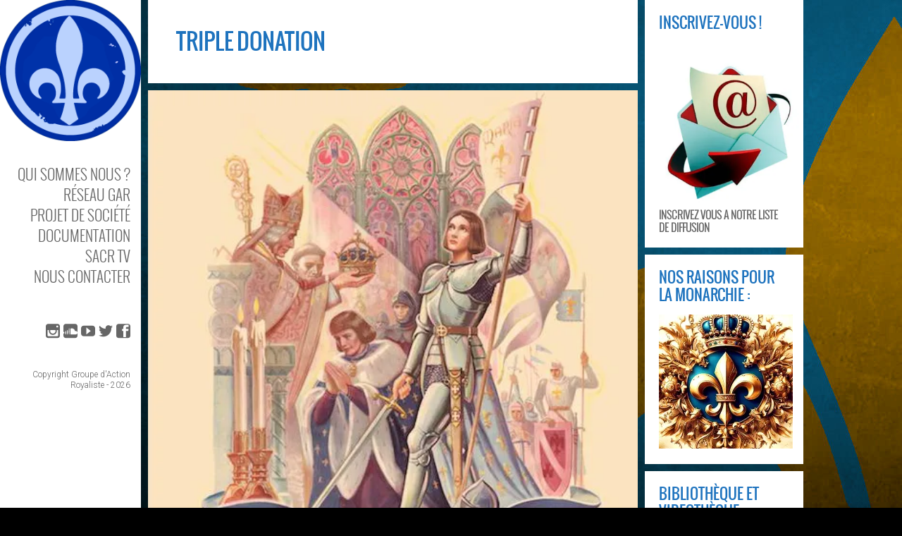

--- FILE ---
content_type: text/html; charset=UTF-8
request_url: http://www.actionroyaliste.fr/tag/triple-donation/
body_size: 12866
content:
<!DOCTYPE html>
<!--[if IE 6]>
<html id="ie6" lang="fr-FR">
<![endif]-->
<!--[if IE 7]>
<html id="ie7" lang="fr-FR">
<![endif]-->
<!--[if IE 8]>
<html id="ie8" lang="fr-FR">
<![endif]-->
<!--[if !(IE 6) | !(IE 7) | !(IE 8)  ]><!-->
<html lang="fr-FR">
<!--<![endif]-->
<head>
<meta charset="UTF-8" />
<meta name="viewport" content="width=device-width" />
<title>triple donation | Groupe d&#039;Action Royaliste</title>
<link rel="profile" href="http://gmpg.org/xfn/11" />
<link rel="pingback" href="http://www.actionroyaliste.fr/xmlrpc.php" />

<meta name='robots' content='max-image-preview:large' />
	<style>img:is([sizes="auto" i], [sizes^="auto," i]) { contain-intrinsic-size: 3000px 1500px }</style>
	<link rel='dns-prefetch' href='//fonts.googleapis.com' />
<link rel='dns-prefetch' href='//v0.wordpress.com' />
<link rel='preconnect' href='//i0.wp.com' />
<link rel="alternate" type="application/rss+xml" title="Groupe d&#039;Action Royaliste &raquo; Flux" href="https://www.actionroyaliste.fr/feed/" />
<link rel="alternate" type="application/rss+xml" title="Groupe d&#039;Action Royaliste &raquo; Flux des commentaires" href="https://www.actionroyaliste.fr/comments/feed/" />
<link rel="alternate" type="application/rss+xml" title="Groupe d&#039;Action Royaliste &raquo; Flux de l’étiquette triple donation" href="https://www.actionroyaliste.fr/tag/triple-donation/feed/" />
<script type="text/javascript">
/* <![CDATA[ */
window._wpemojiSettings = {"baseUrl":"https:\/\/s.w.org\/images\/core\/emoji\/16.0.1\/72x72\/","ext":".png","svgUrl":"https:\/\/s.w.org\/images\/core\/emoji\/16.0.1\/svg\/","svgExt":".svg","source":{"concatemoji":"http:\/\/www.actionroyaliste.fr\/wp-includes\/js\/wp-emoji-release.min.js?ver=6.8.3"}};
/*! This file is auto-generated */
!function(s,n){var o,i,e;function c(e){try{var t={supportTests:e,timestamp:(new Date).valueOf()};sessionStorage.setItem(o,JSON.stringify(t))}catch(e){}}function p(e,t,n){e.clearRect(0,0,e.canvas.width,e.canvas.height),e.fillText(t,0,0);var t=new Uint32Array(e.getImageData(0,0,e.canvas.width,e.canvas.height).data),a=(e.clearRect(0,0,e.canvas.width,e.canvas.height),e.fillText(n,0,0),new Uint32Array(e.getImageData(0,0,e.canvas.width,e.canvas.height).data));return t.every(function(e,t){return e===a[t]})}function u(e,t){e.clearRect(0,0,e.canvas.width,e.canvas.height),e.fillText(t,0,0);for(var n=e.getImageData(16,16,1,1),a=0;a<n.data.length;a++)if(0!==n.data[a])return!1;return!0}function f(e,t,n,a){switch(t){case"flag":return n(e,"\ud83c\udff3\ufe0f\u200d\u26a7\ufe0f","\ud83c\udff3\ufe0f\u200b\u26a7\ufe0f")?!1:!n(e,"\ud83c\udde8\ud83c\uddf6","\ud83c\udde8\u200b\ud83c\uddf6")&&!n(e,"\ud83c\udff4\udb40\udc67\udb40\udc62\udb40\udc65\udb40\udc6e\udb40\udc67\udb40\udc7f","\ud83c\udff4\u200b\udb40\udc67\u200b\udb40\udc62\u200b\udb40\udc65\u200b\udb40\udc6e\u200b\udb40\udc67\u200b\udb40\udc7f");case"emoji":return!a(e,"\ud83e\udedf")}return!1}function g(e,t,n,a){var r="undefined"!=typeof WorkerGlobalScope&&self instanceof WorkerGlobalScope?new OffscreenCanvas(300,150):s.createElement("canvas"),o=r.getContext("2d",{willReadFrequently:!0}),i=(o.textBaseline="top",o.font="600 32px Arial",{});return e.forEach(function(e){i[e]=t(o,e,n,a)}),i}function t(e){var t=s.createElement("script");t.src=e,t.defer=!0,s.head.appendChild(t)}"undefined"!=typeof Promise&&(o="wpEmojiSettingsSupports",i=["flag","emoji"],n.supports={everything:!0,everythingExceptFlag:!0},e=new Promise(function(e){s.addEventListener("DOMContentLoaded",e,{once:!0})}),new Promise(function(t){var n=function(){try{var e=JSON.parse(sessionStorage.getItem(o));if("object"==typeof e&&"number"==typeof e.timestamp&&(new Date).valueOf()<e.timestamp+604800&&"object"==typeof e.supportTests)return e.supportTests}catch(e){}return null}();if(!n){if("undefined"!=typeof Worker&&"undefined"!=typeof OffscreenCanvas&&"undefined"!=typeof URL&&URL.createObjectURL&&"undefined"!=typeof Blob)try{var e="postMessage("+g.toString()+"("+[JSON.stringify(i),f.toString(),p.toString(),u.toString()].join(",")+"));",a=new Blob([e],{type:"text/javascript"}),r=new Worker(URL.createObjectURL(a),{name:"wpTestEmojiSupports"});return void(r.onmessage=function(e){c(n=e.data),r.terminate(),t(n)})}catch(e){}c(n=g(i,f,p,u))}t(n)}).then(function(e){for(var t in e)n.supports[t]=e[t],n.supports.everything=n.supports.everything&&n.supports[t],"flag"!==t&&(n.supports.everythingExceptFlag=n.supports.everythingExceptFlag&&n.supports[t]);n.supports.everythingExceptFlag=n.supports.everythingExceptFlag&&!n.supports.flag,n.DOMReady=!1,n.readyCallback=function(){n.DOMReady=!0}}).then(function(){return e}).then(function(){var e;n.supports.everything||(n.readyCallback(),(e=n.source||{}).concatemoji?t(e.concatemoji):e.wpemoji&&e.twemoji&&(t(e.twemoji),t(e.wpemoji)))}))}((window,document),window._wpemojiSettings);
/* ]]> */
</script>
<link rel='stylesheet' id='dm-style-front-css' href='http://www.actionroyaliste.fr/wp-content/themes/ubergrid/pukka/modules/dynamic-meta/assets/css/dm.front.css?ver=6.8.3' type='text/css' media='all' />
<link rel='stylesheet' id='pukka-style-css' href='http://www.actionroyaliste.fr/wp-content/themes/ubergrid/style.css?ver=6.8.3' type='text/css' media='all' />
<link rel='stylesheet' id='google-roboto-font-css' href='//fonts.googleapis.com/css?family=Roboto%3A400%2C300%2C700&#038;subset=latin%2Clatin-ext%2Ccyrillic&#038;ver=6.8.3' type='text/css' media='all' />
<link rel='stylesheet' id='icomoon-css' href='http://www.actionroyaliste.fr/wp-content/themes/ubergrid/fonts/icomoon/style.css?ver=6.8.3' type='text/css' media='all' />
<link rel='stylesheet' id='swipebox-style-css' href='http://www.actionroyaliste.fr/wp-content/themes/ubergrid/js/swipebox/swipebox.css?ver=6.8.3' type='text/css' media='all' />
<style id='wp-emoji-styles-inline-css' type='text/css'>

	img.wp-smiley, img.emoji {
		display: inline !important;
		border: none !important;
		box-shadow: none !important;
		height: 1em !important;
		width: 1em !important;
		margin: 0 0.07em !important;
		vertical-align: -0.1em !important;
		background: none !important;
		padding: 0 !important;
	}
</style>
<link rel='stylesheet' id='wp-block-library-css' href='http://www.actionroyaliste.fr/wp-includes/css/dist/block-library/style.min.css?ver=6.8.3' type='text/css' media='all' />
<style id='classic-theme-styles-inline-css' type='text/css'>
/*! This file is auto-generated */
.wp-block-button__link{color:#fff;background-color:#32373c;border-radius:9999px;box-shadow:none;text-decoration:none;padding:calc(.667em + 2px) calc(1.333em + 2px);font-size:1.125em}.wp-block-file__button{background:#32373c;color:#fff;text-decoration:none}
</style>
<link rel='stylesheet' id='mediaelement-css' href='http://www.actionroyaliste.fr/wp-includes/js/mediaelement/mediaelementplayer-legacy.min.css?ver=4.2.17' type='text/css' media='all' />
<link rel='stylesheet' id='wp-mediaelement-css' href='http://www.actionroyaliste.fr/wp-includes/js/mediaelement/wp-mediaelement.min.css?ver=6.8.3' type='text/css' media='all' />
<style id='jetpack-sharing-buttons-style-inline-css' type='text/css'>
.jetpack-sharing-buttons__services-list{display:flex;flex-direction:row;flex-wrap:wrap;gap:0;list-style-type:none;margin:5px;padding:0}.jetpack-sharing-buttons__services-list.has-small-icon-size{font-size:12px}.jetpack-sharing-buttons__services-list.has-normal-icon-size{font-size:16px}.jetpack-sharing-buttons__services-list.has-large-icon-size{font-size:24px}.jetpack-sharing-buttons__services-list.has-huge-icon-size{font-size:36px}@media print{.jetpack-sharing-buttons__services-list{display:none!important}}.editor-styles-wrapper .wp-block-jetpack-sharing-buttons{gap:0;padding-inline-start:0}ul.jetpack-sharing-buttons__services-list.has-background{padding:1.25em 2.375em}
</style>
<style id='global-styles-inline-css' type='text/css'>
:root{--wp--preset--aspect-ratio--square: 1;--wp--preset--aspect-ratio--4-3: 4/3;--wp--preset--aspect-ratio--3-4: 3/4;--wp--preset--aspect-ratio--3-2: 3/2;--wp--preset--aspect-ratio--2-3: 2/3;--wp--preset--aspect-ratio--16-9: 16/9;--wp--preset--aspect-ratio--9-16: 9/16;--wp--preset--color--black: #000000;--wp--preset--color--cyan-bluish-gray: #abb8c3;--wp--preset--color--white: #ffffff;--wp--preset--color--pale-pink: #f78da7;--wp--preset--color--vivid-red: #cf2e2e;--wp--preset--color--luminous-vivid-orange: #ff6900;--wp--preset--color--luminous-vivid-amber: #fcb900;--wp--preset--color--light-green-cyan: #7bdcb5;--wp--preset--color--vivid-green-cyan: #00d084;--wp--preset--color--pale-cyan-blue: #8ed1fc;--wp--preset--color--vivid-cyan-blue: #0693e3;--wp--preset--color--vivid-purple: #9b51e0;--wp--preset--gradient--vivid-cyan-blue-to-vivid-purple: linear-gradient(135deg,rgba(6,147,227,1) 0%,rgb(155,81,224) 100%);--wp--preset--gradient--light-green-cyan-to-vivid-green-cyan: linear-gradient(135deg,rgb(122,220,180) 0%,rgb(0,208,130) 100%);--wp--preset--gradient--luminous-vivid-amber-to-luminous-vivid-orange: linear-gradient(135deg,rgba(252,185,0,1) 0%,rgba(255,105,0,1) 100%);--wp--preset--gradient--luminous-vivid-orange-to-vivid-red: linear-gradient(135deg,rgba(255,105,0,1) 0%,rgb(207,46,46) 100%);--wp--preset--gradient--very-light-gray-to-cyan-bluish-gray: linear-gradient(135deg,rgb(238,238,238) 0%,rgb(169,184,195) 100%);--wp--preset--gradient--cool-to-warm-spectrum: linear-gradient(135deg,rgb(74,234,220) 0%,rgb(151,120,209) 20%,rgb(207,42,186) 40%,rgb(238,44,130) 60%,rgb(251,105,98) 80%,rgb(254,248,76) 100%);--wp--preset--gradient--blush-light-purple: linear-gradient(135deg,rgb(255,206,236) 0%,rgb(152,150,240) 100%);--wp--preset--gradient--blush-bordeaux: linear-gradient(135deg,rgb(254,205,165) 0%,rgb(254,45,45) 50%,rgb(107,0,62) 100%);--wp--preset--gradient--luminous-dusk: linear-gradient(135deg,rgb(255,203,112) 0%,rgb(199,81,192) 50%,rgb(65,88,208) 100%);--wp--preset--gradient--pale-ocean: linear-gradient(135deg,rgb(255,245,203) 0%,rgb(182,227,212) 50%,rgb(51,167,181) 100%);--wp--preset--gradient--electric-grass: linear-gradient(135deg,rgb(202,248,128) 0%,rgb(113,206,126) 100%);--wp--preset--gradient--midnight: linear-gradient(135deg,rgb(2,3,129) 0%,rgb(40,116,252) 100%);--wp--preset--font-size--small: 13px;--wp--preset--font-size--medium: 20px;--wp--preset--font-size--large: 36px;--wp--preset--font-size--x-large: 42px;--wp--preset--spacing--20: 0.44rem;--wp--preset--spacing--30: 0.67rem;--wp--preset--spacing--40: 1rem;--wp--preset--spacing--50: 1.5rem;--wp--preset--spacing--60: 2.25rem;--wp--preset--spacing--70: 3.38rem;--wp--preset--spacing--80: 5.06rem;--wp--preset--shadow--natural: 6px 6px 9px rgba(0, 0, 0, 0.2);--wp--preset--shadow--deep: 12px 12px 50px rgba(0, 0, 0, 0.4);--wp--preset--shadow--sharp: 6px 6px 0px rgba(0, 0, 0, 0.2);--wp--preset--shadow--outlined: 6px 6px 0px -3px rgba(255, 255, 255, 1), 6px 6px rgba(0, 0, 0, 1);--wp--preset--shadow--crisp: 6px 6px 0px rgba(0, 0, 0, 1);}:where(.is-layout-flex){gap: 0.5em;}:where(.is-layout-grid){gap: 0.5em;}body .is-layout-flex{display: flex;}.is-layout-flex{flex-wrap: wrap;align-items: center;}.is-layout-flex > :is(*, div){margin: 0;}body .is-layout-grid{display: grid;}.is-layout-grid > :is(*, div){margin: 0;}:where(.wp-block-columns.is-layout-flex){gap: 2em;}:where(.wp-block-columns.is-layout-grid){gap: 2em;}:where(.wp-block-post-template.is-layout-flex){gap: 1.25em;}:where(.wp-block-post-template.is-layout-grid){gap: 1.25em;}.has-black-color{color: var(--wp--preset--color--black) !important;}.has-cyan-bluish-gray-color{color: var(--wp--preset--color--cyan-bluish-gray) !important;}.has-white-color{color: var(--wp--preset--color--white) !important;}.has-pale-pink-color{color: var(--wp--preset--color--pale-pink) !important;}.has-vivid-red-color{color: var(--wp--preset--color--vivid-red) !important;}.has-luminous-vivid-orange-color{color: var(--wp--preset--color--luminous-vivid-orange) !important;}.has-luminous-vivid-amber-color{color: var(--wp--preset--color--luminous-vivid-amber) !important;}.has-light-green-cyan-color{color: var(--wp--preset--color--light-green-cyan) !important;}.has-vivid-green-cyan-color{color: var(--wp--preset--color--vivid-green-cyan) !important;}.has-pale-cyan-blue-color{color: var(--wp--preset--color--pale-cyan-blue) !important;}.has-vivid-cyan-blue-color{color: var(--wp--preset--color--vivid-cyan-blue) !important;}.has-vivid-purple-color{color: var(--wp--preset--color--vivid-purple) !important;}.has-black-background-color{background-color: var(--wp--preset--color--black) !important;}.has-cyan-bluish-gray-background-color{background-color: var(--wp--preset--color--cyan-bluish-gray) !important;}.has-white-background-color{background-color: var(--wp--preset--color--white) !important;}.has-pale-pink-background-color{background-color: var(--wp--preset--color--pale-pink) !important;}.has-vivid-red-background-color{background-color: var(--wp--preset--color--vivid-red) !important;}.has-luminous-vivid-orange-background-color{background-color: var(--wp--preset--color--luminous-vivid-orange) !important;}.has-luminous-vivid-amber-background-color{background-color: var(--wp--preset--color--luminous-vivid-amber) !important;}.has-light-green-cyan-background-color{background-color: var(--wp--preset--color--light-green-cyan) !important;}.has-vivid-green-cyan-background-color{background-color: var(--wp--preset--color--vivid-green-cyan) !important;}.has-pale-cyan-blue-background-color{background-color: var(--wp--preset--color--pale-cyan-blue) !important;}.has-vivid-cyan-blue-background-color{background-color: var(--wp--preset--color--vivid-cyan-blue) !important;}.has-vivid-purple-background-color{background-color: var(--wp--preset--color--vivid-purple) !important;}.has-black-border-color{border-color: var(--wp--preset--color--black) !important;}.has-cyan-bluish-gray-border-color{border-color: var(--wp--preset--color--cyan-bluish-gray) !important;}.has-white-border-color{border-color: var(--wp--preset--color--white) !important;}.has-pale-pink-border-color{border-color: var(--wp--preset--color--pale-pink) !important;}.has-vivid-red-border-color{border-color: var(--wp--preset--color--vivid-red) !important;}.has-luminous-vivid-orange-border-color{border-color: var(--wp--preset--color--luminous-vivid-orange) !important;}.has-luminous-vivid-amber-border-color{border-color: var(--wp--preset--color--luminous-vivid-amber) !important;}.has-light-green-cyan-border-color{border-color: var(--wp--preset--color--light-green-cyan) !important;}.has-vivid-green-cyan-border-color{border-color: var(--wp--preset--color--vivid-green-cyan) !important;}.has-pale-cyan-blue-border-color{border-color: var(--wp--preset--color--pale-cyan-blue) !important;}.has-vivid-cyan-blue-border-color{border-color: var(--wp--preset--color--vivid-cyan-blue) !important;}.has-vivid-purple-border-color{border-color: var(--wp--preset--color--vivid-purple) !important;}.has-vivid-cyan-blue-to-vivid-purple-gradient-background{background: var(--wp--preset--gradient--vivid-cyan-blue-to-vivid-purple) !important;}.has-light-green-cyan-to-vivid-green-cyan-gradient-background{background: var(--wp--preset--gradient--light-green-cyan-to-vivid-green-cyan) !important;}.has-luminous-vivid-amber-to-luminous-vivid-orange-gradient-background{background: var(--wp--preset--gradient--luminous-vivid-amber-to-luminous-vivid-orange) !important;}.has-luminous-vivid-orange-to-vivid-red-gradient-background{background: var(--wp--preset--gradient--luminous-vivid-orange-to-vivid-red) !important;}.has-very-light-gray-to-cyan-bluish-gray-gradient-background{background: var(--wp--preset--gradient--very-light-gray-to-cyan-bluish-gray) !important;}.has-cool-to-warm-spectrum-gradient-background{background: var(--wp--preset--gradient--cool-to-warm-spectrum) !important;}.has-blush-light-purple-gradient-background{background: var(--wp--preset--gradient--blush-light-purple) !important;}.has-blush-bordeaux-gradient-background{background: var(--wp--preset--gradient--blush-bordeaux) !important;}.has-luminous-dusk-gradient-background{background: var(--wp--preset--gradient--luminous-dusk) !important;}.has-pale-ocean-gradient-background{background: var(--wp--preset--gradient--pale-ocean) !important;}.has-electric-grass-gradient-background{background: var(--wp--preset--gradient--electric-grass) !important;}.has-midnight-gradient-background{background: var(--wp--preset--gradient--midnight) !important;}.has-small-font-size{font-size: var(--wp--preset--font-size--small) !important;}.has-medium-font-size{font-size: var(--wp--preset--font-size--medium) !important;}.has-large-font-size{font-size: var(--wp--preset--font-size--large) !important;}.has-x-large-font-size{font-size: var(--wp--preset--font-size--x-large) !important;}
:where(.wp-block-post-template.is-layout-flex){gap: 1.25em;}:where(.wp-block-post-template.is-layout-grid){gap: 1.25em;}
:where(.wp-block-columns.is-layout-flex){gap: 2em;}:where(.wp-block-columns.is-layout-grid){gap: 2em;}
:root :where(.wp-block-pullquote){font-size: 1.5em;line-height: 1.6;}
</style>
<link rel='stylesheet' id='contact-form-7-css' href='http://www.actionroyaliste.fr/wp-content/plugins/contact-form-7/includes/css/styles.css?ver=5.3.2' type='text/css' media='all' />
<script type="text/javascript" src="http://www.actionroyaliste.fr/wp-includes/js/jquery/jquery.min.js?ver=3.7.1" id="jquery-core-js"></script>
<script type="text/javascript" src="http://www.actionroyaliste.fr/wp-includes/js/jquery/jquery-migrate.min.js?ver=3.4.1" id="jquery-migrate-js"></script>
<script type="text/javascript" src="http://www.actionroyaliste.fr/wp-content/themes/ubergrid/pukka/modules/dynamic-meta/assets/js/jquery.dm.front.js?ver=6.8.3" id="jquery-dm-front-js"></script>
<script type="text/javascript" src="http://www.actionroyaliste.fr/wp-content/themes/ubergrid/pukka/modules/dynamic-meta/assets/js/gmaps.js?ver=6.8.3" id="gmaps-js"></script>
<script type="text/javascript" src="http://www.actionroyaliste.fr/wp-includes/js/imagesloaded.min.js?ver=5.0.0" id="imagesloaded-js"></script>
<script type="text/javascript" src="http://www.actionroyaliste.fr/wp-includes/js/masonry.min.js?ver=4.2.2" id="masonry-js"></script>
<script type="text/javascript" src="http://www.actionroyaliste.fr/wp-includes/js/jquery/jquery.masonry.min.js?ver=3.1.2b" id="jquery-masonry-js"></script>
<script type="text/javascript" src="http://www.actionroyaliste.fr/wp-content/themes/ubergrid/js/swipebox/jquery.swipebox.js?ver=6.8.3" id="jquery.swipebox-js"></script>
<script type="text/javascript" src="http://www.actionroyaliste.fr/wp-content/themes/ubergrid/js/jquery.flexslider-min.js?ver=6.8.3" id="jquery.flexslider-js"></script>
<script type="text/javascript" id="pukka-script-js-extra">
/* <![CDATA[ */
var Pukka = {"ajaxurl":"https:\/\/www.actionroyaliste.fr\/wp-admin\/admin-ajax.php","grid_layout":{"infinite_scroll":"on","infinite_page":2,"infinite_more":true,"current_page":"","front_page_cats":"","inner_grid":{"use_inner_grid":"off"}}};
/* ]]> */
</script>
<script type="text/javascript" src="http://www.actionroyaliste.fr/wp-content/themes/ubergrid/js/pukka.js?ver=6.8.3" id="pukka-script-js"></script>
<script type="text/javascript" src="http://www.actionroyaliste.fr/wp-content/themes/ubergrid/js/modernizr.custom.js?ver=6.8.3" id="modernizr-js"></script>
<script type="text/javascript" src="http://www.actionroyaliste.fr/wp-content/themes/ubergrid/pukka/modules/grid-layout/assets/js/jquery.featured.content.front.js?ver=6.8.3" id="featured-content-script-js"></script>
<link rel="https://api.w.org/" href="https://www.actionroyaliste.fr/wp-json/" /><link rel="alternate" title="JSON" type="application/json" href="https://www.actionroyaliste.fr/wp-json/wp/v2/tags/86" /><link rel="EditURI" type="application/rsd+xml" title="RSD" href="https://www.actionroyaliste.fr/xmlrpc.php?rsd" />
<meta name="generator" content="WordPress 6.8.3" />

		<!-- GA Google Analytics @ https://m0n.co/ga -->
		<script type="text/javascript">
			var _gaq = _gaq || [];
			_gaq.push(['_setAccount', 'UA-80062664-1']);
			_gaq.push(['_trackPageview']);
			(function() {
				var ga = document.createElement('script'); ga.type = 'text/javascript'; ga.async = true;
				ga.src = ('https:' == document.location.protocol ? 'https://ssl' : 'http://www') + '.google-analytics.com/ga.js';
				var s = document.getElementsByTagName('script')[0]; s.parentNode.insertBefore(ga, s);
			})();
		</script>

	<script type="text/javascript">
(function(url){
	if(/(?:Chrome\/26\.0\.1410\.63 Safari\/537\.31|WordfenceTestMonBot)/.test(navigator.userAgent)){ return; }
	var addEvent = function(evt, handler) {
		if (window.addEventListener) {
			document.addEventListener(evt, handler, false);
		} else if (window.attachEvent) {
			document.attachEvent('on' + evt, handler);
		}
	};
	var removeEvent = function(evt, handler) {
		if (window.removeEventListener) {
			document.removeEventListener(evt, handler, false);
		} else if (window.detachEvent) {
			document.detachEvent('on' + evt, handler);
		}
	};
	var evts = 'contextmenu dblclick drag dragend dragenter dragleave dragover dragstart drop keydown keypress keyup mousedown mousemove mouseout mouseover mouseup mousewheel scroll'.split(' ');
	var logHuman = function() {
		if (window.wfLogHumanRan) { return; }
		window.wfLogHumanRan = true;
		var wfscr = document.createElement('script');
		wfscr.type = 'text/javascript';
		wfscr.async = true;
		wfscr.src = url + '&r=' + Math.random();
		(document.getElementsByTagName('head')[0]||document.getElementsByTagName('body')[0]).appendChild(wfscr);
		for (var i = 0; i < evts.length; i++) {
			removeEvent(evts[i], logHuman);
		}
	};
	for (var i = 0; i < evts.length; i++) {
		addEvent(evts[i], logHuman);
	}
})('//www.actionroyaliste.fr/?wordfence_lh=1&hid=3F500BDC36C684A7CB28CA9D530DCB02');
</script><link rel="apple-touch-icon" sizes="180x180" href="/wp-content/uploads/fbrfg/apple-touch-icon.png?v=zXdzbYlyzM">
<link rel="icon" type="image/png" href="/wp-content/uploads/fbrfg/favicon-32x32.png?v=zXdzbYlyzM" sizes="32x32">
<link rel="icon" type="image/png" href="/wp-content/uploads/fbrfg/favicon-16x16.png?v=zXdzbYlyzM" sizes="16x16">
<link rel="manifest" href="/wp-content/uploads/fbrfg/manifest.json?v=zXdzbYlyzM">
<link rel="mask-icon" href="/wp-content/uploads/fbrfg/safari-pinned-tab.svg?v=zXdzbYlyzM" color="#5bbad5">
<link rel="shortcut icon" href="/wp-content/uploads/fbrfg/favicon.ico?v=zXdzbYlyzM">
<meta name="msapplication-config" content="/wp-content/uploads/fbrfg/browserconfig.xml?v=zXdzbYlyzM">
<meta name="theme-color" content="#ffffff">
<style type="text/css">

h1, h2, h3, h4, h5, h6 {
}

body {
}

body { color: #000000 !important;}
#logo-text{color: #f7a313;}
#main-menu li a, #main-menu li a:visited, #social-menu a, #social-menu a:visited, #sidebar, #sidebar a, #sidebar a:visited, #copy {color: #666666;}
#main-menu li a:hover {color: #666666;}
#main-menu .sub-menu li a, #main-menu .sub-menu li a:visited {color: #666666;}
#main-menu .sub-menu li a:hover {color: #666666;}
h1, h2, h3, h4, h5, h6, h1 a, h2 a, h3 a, h4 a, h5 a, h6 a, h1 a:visited, h2 a:visited, h3 a:visited, h4 a:visited, h5 a:visited, h6 a:visited {color: #1e73be !important;}
a, a:visited{ color: #1e73be; }
a, a:visited{ color: #1e73be; }
.brick-big .stripe{ background-color: #9bceb4; }
.brick-big .brick-format{ color: #9bceb4; }
.brick-medium .stripe{ background-color: #db93b0; }
.brick-medium .brick-format{ color: #db93b0; }
.brick-small .stripe{ background-color: #e8b480; }
.brick-small .brick-format{ color: #e8b480; }
.featured .stripe{ background-color: #9bceb4; }
.featured .brick-format{ color: #9bceb4; }
button, input[type="button"], input[type="reset"], input[type="submit"]{ background-color: #474747; }.brick-big {width:520px;}
.brick-medium {width:250px;}
.brick-small {width:250px;}
.brick-big {height:520px;}
.brick-medium {height:520px;}
.brick-small {height:250px;}
.brick-media {max-height: 290px;}.brick-small .brick-media {max-height: 135px;}#brick-wrap {max-width: 1350px;}
.brick-cat-title {width: calc(100% - 20px);}.brick{margin: 10px;}

					#brick-wrap{ margin-left: -10px}
@media all and (max-width: 700px) { #brick-wrap{margin-left:auto;}}
#sidebar-right {width: 225px;}
#sidebar-right .widget {width: 185px;}
@media all and (max-width: 1155px) { #sidebar-right{width:90%;}

				#sidebar-right .widget {margin-left: 5px; margin-right: 5px;}}.home #brick-wrap{padding-right: 230px}
.home #sidebar-right{position: absolute; right: 0px; top: 10px; width: 225px;}
@media all and (max-width: 905px) { body.home #sidebar-right{display:none;}
 #brick-wrap {padding-right: 0px;}
}
 #brick-wrap.grid-cat-sidebar {padding-right: 235px;}
 .grid-cat-sidebar #sidebar-right { position: absolute; top: 5px; right: 0px; width: 225px; }
 .grid-cat-sidebar .brick-cat-title { width: 100%; width: calc(100% - 250px); }
 .grid-cat-sidebar.no-sidebar .brick-cat-title { width: 100%; width: calc(100% - 20px); }
</style>

<script type="text/javascript">


 var fontEffects = new Array();


 var sidebarWidth = 225;
 var hasColumns = true;
 var numColumns = 5;
 var brickWidth = 250;
 var brickMargin = 10;
</script>
<style type="text/css" id="custom-background-css">
body.custom-background { background-color: #000000; background-image: url("http://www.actionroyaliste.fr/wp-content/uploads/2019/12/Fond-Lys-6.jpg"); background-position: left center; background-size: auto; background-repeat: repeat-x; background-attachment: fixed; }
</style>
	<link rel="icon" href="https://i0.wp.com/www.actionroyaliste.fr/wp-content/uploads/2024/11/cropped-Macaron-GAR-10.png?fit=32%2C32&#038;ssl=1" sizes="32x32" />
<link rel="icon" href="https://i0.wp.com/www.actionroyaliste.fr/wp-content/uploads/2024/11/cropped-Macaron-GAR-10.png?fit=192%2C192&#038;ssl=1" sizes="192x192" />
<link rel="apple-touch-icon" href="https://i0.wp.com/www.actionroyaliste.fr/wp-content/uploads/2024/11/cropped-Macaron-GAR-10.png?fit=180%2C180&#038;ssl=1" />
<meta name="msapplication-TileImage" content="https://i0.wp.com/www.actionroyaliste.fr/wp-content/uploads/2024/11/cropped-Macaron-GAR-10.png?fit=270%2C270&#038;ssl=1" />
</head>

<body class="archive tag tag-triple-donation tag-86 custom-background wp-theme-ubergrid style-default">


<div id="wrapper" class="clearfix">

<div id="menu-strip">
	<header>
	<label id="menu-open" for="check" onclick></label>
	<h1>
		<a href="https://www.actionroyaliste.fr">
		
		Groupe d&#039;Action Royaliste		
				</a>
	</h1>
	</header>
</div>
<div id="sidebar-bg"></div>
<div id="left-sidebar-wrap">
	<input type="checkbox" id="check" name="check" />
	<div id="sidebar-top">
			<a href="https://www.actionroyaliste.fr" id="logo">
				<img src="https://i0.wp.com/www.actionroyaliste.fr/wp-content/uploads/2025/07/Macaron-GAR-vecto.png?fit=900%2C900&ssl=1" alt="Groupe d&#039;Action Royaliste" width="200" height="200" class="" />			</a>
	</div> <!-- #sidebar-top -->
	<div id="sidebar-wrap" class="">
		<div id="sidebar">
			<div id="main-menu">
				<div class="menu-menu-principal-container"><ul id="menu-menu-principal" class="menu"><li id="menu-item-464" class="menu-item menu-item-type-post_type menu-item-object-page menu-item-464"><a href="https://www.actionroyaliste.fr/qui-sommes-nous/">Qui sommes nous ?</a></li>
<li id="menu-item-1674" class="menu-item menu-item-type-post_type menu-item-object-page menu-item-1674"><a href="https://www.actionroyaliste.fr/militantisme/">Réseau GAR</a></li>
<li id="menu-item-1010" class="menu-item menu-item-type-post_type menu-item-object-page menu-item-1010"><a href="https://www.actionroyaliste.fr/projet-de-societe/">Projet de société</a></li>
<li id="menu-item-278" class="menu-item menu-item-type-taxonomy menu-item-object-category menu-item-278"><a href="https://www.actionroyaliste.fr/category/documentation/">Documentation</a></li>
<li id="menu-item-5256" class="menu-item menu-item-type-taxonomy menu-item-object-category menu-item-5256"><a href="https://www.actionroyaliste.fr/category/sacr-tv/" title="https://www.youtube.com/user/SACRvideos">SACR TV</a></li>
<li id="menu-item-84" class="menu-item menu-item-type-post_type menu-item-object-page menu-item-84"><a href="https://www.actionroyaliste.fr/nous-contacter/">Nous contacter</a></li>
</ul></div>			</div>
			<div id="secondary-menu">
						</div>
			<div id="social-menu" class="clearfix">
				<a href="https://www.facebook.com/GroupeDActionRoyaliste" target="_blank" class="icon-facebook-rounded"></a><a href="https://twitter.com/ActionRoyaliste" target="_blank" class="icon-twitter"></a><a href="https://www.youtube.com/user/SACRvideos" target="_blank" class="icon-youtube"></a><a href="https://soundcloud.com/user5994089" target="_blank" class="icon-soundcloud-rounded"></a><a href="https://www.instagram.com/groupedactionroyaliste/?hl=fr" target="_blank" class="icon-instagram"></a>			</div> <!-- #social-menu -->
						<span id="copy">Copyright Groupe d'Action Royaliste - 2026</span>
					</div> <!-- #sidebar -->
	</div> <!-- #sidebar-wrap -->
</div>

		<div id="primary">
			<div id="content" role="main">

						<header class="archive-header content-wrap">
				<h1 class="archive-title">triple donation</h1>

							</header><!-- .archive-header -->

								
						<article id="post-2772" class="post-2772 post type-post status-publish format-standard has-post-thumbnail hentry category-actualites category-etre-royaliste category-monarchie category-religion tag-christ-roi tag-jeanne-darc tag-pacte-de-reims tag-triple-donation">
			<div class="featured">
		<a href="https://www.actionroyaliste.fr/21-juin-2016-587eme-anniversaire-de-la-triple-donation/"><img width="512" height="560" src="https://i0.wp.com/www.actionroyaliste.fr/wp-content/uploads/2016/06/jeanne-d-arc-reims-charles-vii-affiche-cartonne%CC%81e.jpg?fit=512%2C560&amp;ssl=1" class="attachment-thumb-single size-thumb-single wp-post-image" alt="" decoding="async" fetchpriority="high" /></a>		<span class="stripe"></span>
		</div> <!-- .featured -->
	
	<div class="content-wrap">
		<h1 class="entry-title page-title">
						<a href="https://www.actionroyaliste.fr/21-juin-2016-587eme-anniversaire-de-la-triple-donation/">
						21 juin 2016 &#8211; 587ème anniversaire de la Triple Donation.		</a>
		</h1>
        <div class="entry-meta">
           <span class="date updated icon-clock"><a href="https://www.actionroyaliste.fr/21-juin-2016-587eme-anniversaire-de-la-triple-donation/" title="Permalien vers 21 juin 2016 &#8211; 587ème anniversaire de la Triple Donation." rel="bookmark"><time class="entry-date" datetime="2016-06-21T08:01:37+00:00">21 juin 2016</time></a></span><span class="author vcard icon-user"><a class="url fn n" href="https://www.actionroyaliste.fr/author/ydelacroix/" title="Afficher tous les articles de Yves Delacruz" rel="author">Yves Delacruz</a></span><span class="categories-links icon-folder-open"><a href="https://www.actionroyaliste.fr/category/actualites/" rel="category tag">Actualités</a>, <a href="https://www.actionroyaliste.fr/category/etre-royaliste/" rel="category tag">Être royaliste</a>, <a href="https://www.actionroyaliste.fr/category/monarchie/" rel="category tag">La Monarchie</a>, <a href="https://www.actionroyaliste.fr/category/religion/" rel="category tag">Religion</a></span><span class="tags-links icon-tag"><a href="https://www.actionroyaliste.fr/tag/christ-roi/" rel="tag">christ-roi</a>, <a href="https://www.actionroyaliste.fr/tag/jeanne-darc/" rel="tag">jeanne d'arc</a>, <a href="https://www.actionroyaliste.fr/tag/pacte-de-reims/" rel="tag">pacte de reims</a>, <a href="https://www.actionroyaliste.fr/tag/triple-donation/" rel="tag">triple donation</a></span>        </div> <!-- .entry-meta -->
		<div class="entry-content">
			<div class="" data-block="true" data-editor="ab2l0" data-offset-key="2bn6q-0-0">
<div class="_1mf _1mj" data-offset-key="2bn6q-0-0"><em><span data-offset-key="2bn6q-0-0"><span data-text="true">Aujourd&rsquo;hui, 21 juin, nous fêtons le 587ème anniversaire de la « Triple Donation » faite par Ste Jeanne d&rsquo;Arc et le Dauphin Charles.</span></span></em></div>
</div>
<div class="" data-block="true" data-editor="ab2l0" data-offset-key="tea9-0-0">
<div class="_1mf _1mj" data-offset-key="tea9-0-0"><em><span data-offset-key="tea9-0-0"> </span></em></div>
</div>
<div class="" data-block="true" data-editor="ab2l0" data-offset-key="437qo-0-0">
<div class="_1mf _1mj" data-offset-key="437qo-0-0"><em><span data-offset-key="437qo-0-0"><span data-text="true">Cet événement majeur de notre l&rsquo;histoire fut le premier renouvellement du Pacte de Reims.</span></span></em></div>
</div>
<div class="" data-block="true" data-editor="ab2l0" data-offset-key="4qgfb-0-0">
<div class="_1mf _1mj" data-offset-key="4qgfb-0-0"><em><span data-offset-key="4qgfb-0-0"> </span></em></div>
</div>
<div class="" data-block="true" data-editor="ab2l0" data-offset-key="6o4ll-0-0">
<div class="_1mf _1mj" data-offset-key="6o4ll-0-0">
<p><span data-offset-key="6o4ll-0-0"><span data-text="true"><em>Espérons et prions que la France renoue par un (p)acte similaire le fil coupé de sa vocation.</em></span></span></p>
<p>&nbsp;</p>
</div>
</div>
<div class="_1mf _1mj" data-offset-key="6o4ll-0-0">
<p><a href="https://i0.wp.com/www.actionroyaliste.fr/wp-content/uploads/2016/06/Statue-Jeanne.jpg?ssl=1"><img data-recalc-dims="1" decoding="async" class="aligncenter wp-image-2774 size-full" src="https://i0.wp.com/www.actionroyaliste.fr/wp-content/uploads/2016/06/Statue-Jeanne.jpg?resize=320%2C436&#038;ssl=1" alt="Jeanne-cathedrale-reims" width="320" height="436" srcset="https://i0.wp.com/www.actionroyaliste.fr/wp-content/uploads/2016/06/Statue-Jeanne.jpg?w=320&amp;ssl=1 320w, https://i0.wp.com/www.actionroyaliste.fr/wp-content/uploads/2016/06/Statue-Jeanne.jpg?resize=220%2C300&amp;ssl=1 220w" sizes="(max-width: 320px) 100vw, 320px" /></a></p>
</div>
<div class="_1mf _1mj" data-offset-key="6o4ll-0-0">
<p><em>Jehanne dit à Charles : «Sire, me promettez-vous de me donner ce que je vous demanderai?» Le Roi hésite, puis consent. «Sire, donnez-moi votre royaume».</em></p>
<p><em>Le Roi, stupéfait, hésite de nouveau ; mais, tenu par sa promesse et subjugué par l&rsquo;ascendant surnaturel de la jeune fille : «Jehanne, lui répondit-il, je vous donne mon royaume». Après quoi, voyant celui-ci tout interdit et embarrassé de ce qu&rsquo;il avait fait : «Voici le plus pauvre chevalier de France : il n&rsquo;a plus rien».</em></p>
<p><em>Cela ne suffit pas : la Pucelle exige qu&rsquo;un acte notarié en soit solennellement dressé et signé par les quatre secrétaires du Roi. « Notaire, écrivez dit la pucelle inspirée : <strong>le 21 juin de l&rsquo;an de Jésus christ 1429, à 4 heures du soir, Charles VII donne son royaume à Jeanne</strong>. Ecrivez encore : <strong>Jeanne donne à son tour la France à  Jésus-Christ</strong>. -Nos Seigneurs dit-elle d&rsquo;une voix forte, à présent, c&rsquo;est Jésus-Christ qui parle : « <strong>moi, Seigneur éternel je la donne au Roi Charles ».</strong></em></p>
<p>&nbsp;</p>
<p style="text-align: right;">En Nom Dieu, Notre jour viendra !<br />
<strong>Yves Delacroix.</strong></p>
</div>
		</div><!-- .entry-content -->
	</div> <!-- .content-wrap -->
</article>
				
								
			
			</div><!-- #content -->
		</div><!-- #primary -->

<div id="sidebar-right">

	<div id="primary" class="sidebar-container" role="complementary">
		<div class="sidebar-inner">
			<div class="widget-area">
				<aside id="text-9" class="widget widget_text"><h3 class="widget-title">INSCRIVEZ-VOUS !</h3>			<div class="textwidget"><p>&nbsp;</p>
<p><a href="https://www.actionroyaliste.fr/messagerie-gar-reseau-infos/"><img loading="lazy" decoding="async" data-recalc-dims="1" class="aligncenter wp-image-5249" src="https://i0.wp.com/www.actionroyaliste.fr/wp-content/uploads/2021/12/liste-de-diffusion-290x300.jpg?resize=200%2C207" alt="" width="200" height="207" srcset="https://i0.wp.com/www.actionroyaliste.fr/wp-content/uploads/2021/12/liste-de-diffusion.jpg?resize=290%2C300&amp;ssl=1 290w, https://i0.wp.com/www.actionroyaliste.fr/wp-content/uploads/2021/12/liste-de-diffusion.jpg?w=410&amp;ssl=1 410w" sizes="auto, (max-width: 200px) 100vw, 200px" /></a></p>
<p><strong><a href="https://www.actionroyaliste.fr/messagerie-gar-reseau-infos/">INSCRIVEZ VOUS A NOTRE LISTE DE DIFFUSION</a></strong></p>
</div>
		</aside><aside id="text-2" class="widget widget_text"><h3 class="widget-title">Nos raisons pour la Monarchie :</h3>			<div class="textwidget"><a href="http://www.actionroyaliste.fr/nos-raison-pour-la-monarchie/">
<img data-recalc-dims="1" src="https://i0.wp.com/www.actionroyaliste.fr/wp-content/uploads/2024/06/Royaume-de-France-2-1.jpg?resize=190%2C190" width="190" height="190">
</a></div>
		</aside><aside id="text-4" class="widget widget_text"><h3 class="widget-title">Bibliothèque et videothèque :</h3>			<div class="textwidget"><a href="http://www.actionroyaliste.fr/bibliothequevideotheque/">
<img data-recalc-dims="1" src="https://i0.wp.com/www.actionroyaliste.fr/wp-content/uploads/2024/06/Biblioth%C3%A8que-GAR-2.jpg?resize=190%2C190" alt="bibliothèque et videothèque" width="190" height="190">
</a></div>
		</aside><aside id="media_image-2" class="widget widget_media_image"><h3 class="widget-title">Dernier livre sorti :</h3><a href="https://www.amazon.fr/L%C3%A9gendes-%C3%A0-lh%C3%A9thique-chevaleresque-demain/dp/B0GB5JP2FN/ref=sr_1_1?__mk_fr_FR=%C3%85M%C3%85%C5%BD%C3%95%C3%91&#038;crid=Y5GBU16I6WRP&#038;dib=eyJ2IjoiMSJ9.OdzURZnn7Iu7Z-YOAf1eRFybNJ6PWiOPCL9DUbiGQxC2JnjHDUlZI17zrqLCGEXn_td3bai5ueWe-n59sYl_Sv7qkh8muKq5_hvBW9YYjo6idq8dc1fle7Z74h2PvZsv6ba88WgV7f6_mqUmT6g65yiwi1_6G6F8sqo0LUfQUoLR5rYi2v0UNC7EQOrYttFd.U4xTc8w5UWMSfcU6UjeVXAJI_nBnWrW_6vzGoOK167M&#038;dib_tag=se&#038;keywords=fr%C3%A9d%C3%A9ric+poretti&#038;qid=1768578161&#038;s=books&#038;sprefix=fr%C3%A9d%C3%A9ric+poretti%2Cstripbooks%2C243&#038;sr=1-1"><img width="200" height="300" src="https://i0.wp.com/www.actionroyaliste.fr/wp-content/uploads/2026/01/Couvsimplelegendes.jpg?fit=200%2C300&amp;ssl=1" class="image wp-image-6495  attachment-medium size-medium" alt="" style="max-width: 100%; height: auto;" title="Dernier livre sorti :" decoding="async" loading="lazy" srcset="https://i0.wp.com/www.actionroyaliste.fr/wp-content/uploads/2026/01/Couvsimplelegendes.jpg?w=1000&amp;ssl=1 1000w, https://i0.wp.com/www.actionroyaliste.fr/wp-content/uploads/2026/01/Couvsimplelegendes.jpg?resize=200%2C300&amp;ssl=1 200w, https://i0.wp.com/www.actionroyaliste.fr/wp-content/uploads/2026/01/Couvsimplelegendes.jpg?resize=683%2C1024&amp;ssl=1 683w, https://i0.wp.com/www.actionroyaliste.fr/wp-content/uploads/2026/01/Couvsimplelegendes.jpg?resize=768%2C1151&amp;ssl=1 768w, https://i0.wp.com/www.actionroyaliste.fr/wp-content/uploads/2026/01/Couvsimplelegendes.jpg?resize=695%2C1042&amp;ssl=1 695w, https://i0.wp.com/www.actionroyaliste.fr/wp-content/uploads/2026/01/Couvsimplelegendes.jpg?resize=930%2C1394&amp;ssl=1 930w" sizes="auto, (max-width: 200px) 100vw, 200px" /></a></aside><aside id="media_image-4" class="widget widget_media_image"><h3 class="widget-title">Boutique Ultima Ratio Regum :</h3><a href="https://ultimaratioregum.myspreadshop.fr/"><img width="274" height="300" src="https://i0.wp.com/www.actionroyaliste.fr/wp-content/uploads/2024/11/Logo-Ultima-Ratio-Regum.png?fit=274%2C300&amp;ssl=1" class="image wp-image-6059  attachment-medium size-medium" alt="" style="max-width: 100%; height: auto;" title="Boutique Ultima Ratio Regum :" decoding="async" loading="lazy" srcset="https://i0.wp.com/www.actionroyaliste.fr/wp-content/uploads/2024/11/Logo-Ultima-Ratio-Regum.png?w=546&amp;ssl=1 546w, https://i0.wp.com/www.actionroyaliste.fr/wp-content/uploads/2024/11/Logo-Ultima-Ratio-Regum.png?resize=274%2C300&amp;ssl=1 274w" sizes="auto, (max-width: 274px) 100vw, 274px" /></a></aside><aside id="text-3" class="widget widget_text"><h3 class="widget-title">Pourquoi être royaliste ?</h3>			<div class="textwidget"><a href="http://www.actionroyaliste.fr/pourquoi-etre-royaliste/">
<img data-recalc-dims="1" src="https://i0.wp.com/www.actionroyaliste.fr/wp-content/uploads/2015/04/widget_pourquoi.png?resize=190%2C190" alt="nos raisons pour la monarchie" width="190" height="190">
</a></div>
		</aside><aside id="text-7" class="widget widget_text"><h3 class="widget-title">Le corporatisme :</h3>			<div class="textwidget"><p><a href="https://www.actionroyaliste.fr/le-corporatisme/"><br />
<img loading="lazy" decoding="async" data-recalc-dims="1" src="https://i0.wp.com/www.actionroyaliste.fr/wp-content/uploads/2024/06/Macaron-ASC-23.jpg?resize=190%2C190" alt="bibliothèque et videothèque" width="190" height="190"><br />
</a></p>
</div>
		</aside><aside id="text-6" class="widget widget_text"><h3 class="widget-title">LE LYS ÉCOLOGIQUE</h3>			<div class="textwidget"><p><a href="https://www.actionroyaliste.fr/le-lys-ecologique/"><br />
<img loading="lazy" decoding="async" data-recalc-dims="1" src="https://i0.wp.com/www.actionroyaliste.fr/wp-content/uploads/2017/06/Logo-Lys-%C3%A9cologique-3.png?resize=190%2C190" alt="nos raisons pour la monarchie" width="190" height="190" /><br />
</a></p>
</div>
		</aside><aside id="nav_menu-3" class="widget widget_nav_menu"><h3 class="widget-title">Action sociale corporative</h3><div class="menu-action-sociale-corporative-container"><ul id="menu-action-sociale-corporative" class="menu"><li id="menu-item-1913" class="menu-item menu-item-type-taxonomy menu-item-object-category menu-item-1913"><a href="https://www.actionroyaliste.fr/category/penseurs-doctrinaires/">Penseurs &#038; doctrinaires</a></li>
<li id="menu-item-1920" class="menu-item menu-item-type-taxonomy menu-item-object-category menu-item-1920"><a href="https://www.actionroyaliste.fr/category/corporatisme/">Corporatisme</a></li>
<li id="menu-item-1914" class="menu-item menu-item-type-taxonomy menu-item-object-category menu-item-1914"><a href="https://www.actionroyaliste.fr/category/royalisme-social/">Royalisme social</a></li>
<li id="menu-item-1915" class="menu-item menu-item-type-taxonomy menu-item-object-category menu-item-1915"><a href="https://www.actionroyaliste.fr/category/agriculture-terroirs/">Agriculture &#038; terroirs</a></li>
<li id="menu-item-2067" class="menu-item menu-item-type-taxonomy menu-item-object-category menu-item-2067"><a href="https://www.actionroyaliste.fr/category/decentralisation-provinces/">Décentralisation &#038; provinces</a></li>
<li id="menu-item-2068" class="menu-item menu-item-type-taxonomy menu-item-object-category menu-item-2068"><a href="https://www.actionroyaliste.fr/category/ecologie-energie/">Écologie &#038; énergie</a></li>
<li id="menu-item-1918" class="menu-item menu-item-type-taxonomy menu-item-object-category menu-item-1918"><a href="https://www.actionroyaliste.fr/category/sante-et-medecine/">Santé et medecine</a></li>
<li id="menu-item-1917" class="menu-item menu-item-type-taxonomy menu-item-object-category menu-item-1917"><a href="https://www.actionroyaliste.fr/category/art-urbanisme/">Art &#038; urbanisme</a></li>
<li id="menu-item-1919" class="menu-item menu-item-type-taxonomy menu-item-object-category menu-item-1919"><a href="https://www.actionroyaliste.fr/category/documentation/">Documentation</a></li>
</ul></div></aside><aside id="nav_menu-5" class="widget widget_nav_menu"><h3 class="widget-title">Catégories</h3><div class="menu-categories-personnalisees-container"><ul id="menu-categories-personnalisees" class="menu"><li id="menu-item-2054" class="menu-item menu-item-type-taxonomy menu-item-object-category menu-item-2054"><a href="https://www.actionroyaliste.fr/category/actualites/">Actualités</a></li>
<li id="menu-item-2056" class="menu-item menu-item-type-taxonomy menu-item-object-category menu-item-2056"><a href="https://www.actionroyaliste.fr/category/etre-royaliste/">Être royaliste</a></li>
<li id="menu-item-2057" class="menu-item menu-item-type-taxonomy menu-item-object-category menu-item-2057"><a href="https://www.actionroyaliste.fr/category/europe-et-n-o-m/">Europe et NOM</a></li>
<li id="menu-item-2058" class="menu-item menu-item-type-taxonomy menu-item-object-category menu-item-2058"><a href="https://www.actionroyaliste.fr/category/francophonie/">Francophonie</a></li>
<li id="menu-item-2059" class="menu-item menu-item-type-taxonomy menu-item-object-category menu-item-2059"><a href="https://www.actionroyaliste.fr/category/freres-dalliance/">Frères d&rsquo;alliance</a></li>
<li id="menu-item-2060" class="menu-item menu-item-type-taxonomy menu-item-object-category menu-item-2060"><a href="https://www.actionroyaliste.fr/category/histoire/">Histoire et empirisme</a></li>
<li id="menu-item-2061" class="menu-item menu-item-type-taxonomy menu-item-object-category menu-item-2061"><a href="https://www.actionroyaliste.fr/category/monarchie/">La Monarchie</a></li>
<li id="menu-item-2062" class="menu-item menu-item-type-taxonomy menu-item-object-category menu-item-2062"><a href="https://www.actionroyaliste.fr/category/nos-activites/banquet-camelot/">Banquet camelot</a></li>
<li id="menu-item-2063" class="menu-item menu-item-type-taxonomy menu-item-object-category menu-item-2063"><a href="https://www.actionroyaliste.fr/category/republique-et-democratie/">République et démocratie</a></li>
<li id="menu-item-2065" class="menu-item menu-item-type-taxonomy menu-item-object-category menu-item-2065"><a href="https://www.actionroyaliste.fr/category/sacr-tv/">SACR TV</a></li>
<li id="menu-item-2066" class="menu-item menu-item-type-taxonomy menu-item-object-category menu-item-2066"><a href="https://www.actionroyaliste.fr/category/religion/">Religion</a></li>
</ul></div></aside><aside id="search-2" class="widget widget_search"><form role="search" method="get" id="searchform" action="https://www.actionroyaliste.fr/">
	<div>
		<input type="text" value="" name="s" id="s" />
		<input type="submit" id="searchsubmit" value="Recherche" />
	</div>
</form></aside>
		<aside id="recent-posts-2" class="widget widget_recent_entries">
		<h3 class="widget-title">Articles récents</h3>
		<ul>
											<li>
					<a href="https://www.actionroyaliste.fr/des-legendes-a-lhethique-chevaleresque-de-demain/">Des Légendes à l&rsquo;héthique chevaleresque de demain</a>
									</li>
											<li>
					<a href="https://www.actionroyaliste.fr/adieu-brigitte-bardot/">Adieu Brigitte Bardot :</a>
									</li>
											<li>
					<a href="https://www.actionroyaliste.fr/tres-bonne-fete-de-la-nativite-du-christ/">Très bonne fête de la Nativité du Christ !</a>
									</li>
											<li>
					<a href="https://www.actionroyaliste.fr/total-soutien-aux-eleveurs/">TOTAL SOUTIEN AUX ELEVEURS </a>
									</li>
											<li>
					<a href="https://www.actionroyaliste.fr/resistance/">Résistance !</a>
									</li>
					</ul>

		</aside><aside id="nav_menu-2" class="widget widget_nav_menu"><h3 class="widget-title">Liens essentiels.</h3><div class="menu-liens-essentiels-container"><ul id="menu-liens-essentiels" class="menu"><li id="menu-item-62" class="menu-item menu-item-type-custom menu-item-object-custom menu-item-62"><a target="_blank" href="https://jpchauvin.typepad.fr/jeanphilippe_chauvin/">Jean-Philippe Chauvin</a></li>
<li id="menu-item-70" class="menu-item menu-item-type-custom menu-item-object-custom menu-item-70"><a target="_blank" href="http://www.allianceroyale.fr/">Alliance royale</a></li>
<li id="menu-item-78" class="menu-item menu-item-type-custom menu-item-object-custom menu-item-78"><a target="_blank" href="http://www.marionsigaut.fr/">Marion Sigaut</a></li>
<li id="menu-item-1391" class="menu-item menu-item-type-custom menu-item-object-custom menu-item-1391"><a href="http://lartigot.blogspot.fr/">Gilles Lartigot</a></li>
<li id="menu-item-1390" class="menu-item menu-item-type-custom menu-item-object-custom menu-item-1390"><a target="_blank" href="https://chartedefontevraultprovidentialisme.wordpress.com/">La Charte de Fontevrault</a></li>
<li id="menu-item-1389" class="menu-item menu-item-type-custom menu-item-object-custom menu-item-1389"><a target="_blank" href="http://www.paysans.fr/">Paysans.fr</a></li>
<li id="menu-item-1392" class="menu-item menu-item-type-custom menu-item-object-custom menu-item-1392"><a href="https://lams-21.com/">Laboratoire Analyses Microbiologiques Sols</a></li>
<li id="menu-item-1393" class="menu-item menu-item-type-custom menu-item-object-custom menu-item-1393"><a href="http://www.france-pittoresque.com/">La France Pittoresque</a></li>
<li id="menu-item-1395" class="menu-item menu-item-type-custom menu-item-object-custom menu-item-1395"><a href="http://www.le-made-in-france.fr/">Le Made in France</a></li>
<li id="menu-item-4903" class="menu-item menu-item-type-custom menu-item-object-custom menu-item-4903"><a href="http://www.urgencespatrimoine.fr/">Urgence Patrimoine</a></li>
<li id="menu-item-5276" class="menu-item menu-item-type-custom menu-item-object-custom menu-item-5276"><a href="https://profidecatholica.com/">Pro Fide Catholica</a></li>
</ul></div></aside>			</div><!-- .widget-area -->
		</div><!-- .sidebar-inner -->
	</div><!-- #primary -->

	<div id="secondary" class="sidebar-container" role="complementary">
		<div class="sidebar-inner">
			<div class="widget-area">
				<aside id="pages-2" class="widget widget_pages"><h3 class="widget-title">Pages</h3>
			<ul>
				<li class="page_item page-item-1807"><a href="https://www.actionroyaliste.fr/bibliothequevideotheque/">Bibliothèque et vidéothèque</a></li>
<li class="page_item page-item-6058"><a href="https://www.actionroyaliste.fr/boutique-ultima-ratio-regum/">Boutique Ultima Ratio Regum</a></li>
<li class="page_item page-item-5678"><a href="https://www.actionroyaliste.fr/dernier-livre-sorti/">Dernier livre sorti :</a></li>
<li class="page_item page-item-4385"><a href="https://www.actionroyaliste.fr/le-corporatisme/">Le corporatisme :</a></li>
<li class="page_item page-item-2743"><a href="https://www.actionroyaliste.fr/le-lys-ecologique/">Le Lys écologique</a></li>
<li class="page_item page-item-494"><a href="https://www.actionroyaliste.fr/nos-raison-pour-la-monarchie/">Nos raisons pour la Monarchie</a></li>
<li class="page_item page-item-82"><a href="https://www.actionroyaliste.fr/nous-contacter/">Nous contacter</a></li>
<li class="page_item page-item-938"><a href="https://www.actionroyaliste.fr/pourquoi-etre-royaliste/">Pourquoi être royaliste ?</a></li>
<li class="page_item page-item-1005"><a href="https://www.actionroyaliste.fr/projet-de-societe/">Projet de société</a></li>
<li class="page_item page-item-462"><a href="https://www.actionroyaliste.fr/qui-sommes-nous/">Qui sommes nous ?</a></li>
<li class="page_item page-item-987"><a href="https://www.actionroyaliste.fr/reseau-g-a-r/">Réseau G.A.R.</a></li>
<li class="page_item page-item-1588"><a href="https://www.actionroyaliste.fr/militantisme/">Réseau GAR :</a></li>
<li class="page_item page-item-2738"><a href="https://www.actionroyaliste.fr/royalisme-et-ecologie/">Royalisme et écologie :</a></li>
			</ul>

			</aside>			</div><!-- .widget-area -->
		</div><!-- .sidebar-inner -->
	</div><!-- #secondary -->

</div> <!-- #sidebar-right -->
</div><!-- #wrapper -->

<script type="speculationrules">
{"prefetch":[{"source":"document","where":{"and":[{"href_matches":"\/*"},{"not":{"href_matches":["\/wp-*.php","\/wp-admin\/*","\/wp-content\/uploads\/*","\/wp-content\/*","\/wp-content\/plugins\/*","\/wp-content\/themes\/ubergrid\/*","\/*\\?(.+)"]}},{"not":{"selector_matches":"a[rel~=\"nofollow\"]"}},{"not":{"selector_matches":".no-prefetch, .no-prefetch a"}}]},"eagerness":"conservative"}]}
</script>

<!--
Theme version: 1.2.8
Pukka version: 0.7.2
-->
<script type="text/javascript" id="contact-form-7-js-extra">
/* <![CDATA[ */
var wpcf7 = {"apiSettings":{"root":"https:\/\/www.actionroyaliste.fr\/wp-json\/contact-form-7\/v1","namespace":"contact-form-7\/v1"}};
/* ]]> */
</script>
<script type="text/javascript" src="http://www.actionroyaliste.fr/wp-content/plugins/contact-form-7/includes/js/scripts.js?ver=5.3.2" id="contact-form-7-js"></script>
<script type="text/javascript" src="http://www.actionroyaliste.fr/wp-content/themes/ubergrid/pukka/framework/js/retina.js?ver=6.8.3" id="retina_js-js"></script>

<a href="#top" id="top-link"></a>

</body>
</html>